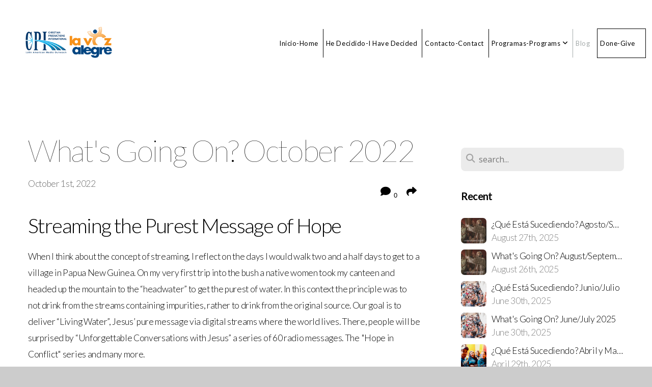

--- FILE ---
content_type: text/html; charset=UTF-8
request_url: https://lavozalegre.com/blog/2022/10/01/what-s-going-on-october-2022
body_size: 16357
content:
<!DOCTYPE html>
<html class="wf-loading">
	<head>
		<meta http-equiv="Content-Type" content="text/html; charset=utf-8" />
		<meta name="viewport" content="width=device-width, initial-scale=1.0" />
<meta name="provider" content="snappages" />
<meta http-equiv="X-UA-Compatible" content="IE=Edge"/>
    <meta name="keywords" content="reporte, report, informaciÃ³n, information, " />
    <link rel="alternate" type="application/rss+xml" title="RSS" href="/blog/rss" />
        <meta name="description" content="We can’t let the opportunity to share Jesus with so many individuals slip by. Personally, I have had to put aside some of my feelings about how those running social media behave and utilize the tools God have put before me. I pray that you can do the same and engage with individuals seeking hope and truth through Jesus." />
        <meta name="twitter:card" value="summary">
        <meta property="og:title" content="What's Going On? October 2022" />
        <meta property="og:type" content="article" />
        <meta property="og:url" content="https://lavozalegre.com/blog/2022/10/01/what-s-going-on-october-2022" />
        <meta property="og:image" content="http://files.snappages.site/K8W3ZM/assets/images/9291022_1212x678_2500.png" />
        <meta property="og:image:secure_url" content="https://files.snappages.site/K8W3ZM/assets/images/9291022_1212x678_2500.png" />
        <meta property="og:site_name" content="Christian Productions International" />
        <meta property="og:description" content="We can’t let the opportunity to share Jesus with so many individuals slip by. Personally, I have had to put aside some of my feelings about how those running social media behave and utilize the tools God have put before me. I pray that you can do the same and engage with individuals seeking hope and truth through Jesus." />
    <link rel="shortcut icon" href="https://files.snappages.site/K8W3ZM/assets/favicon.png">
<link rel="canonical" href="https://lavozalegre.com/blog/2022/10/01/what-s-going-on-october-2022" />
<title>What's Going On? October 2022 | Christian Productions International</title>
    <script defer src="https://ajax.googleapis.com/ajax/libs/jquery/2.1.3/jquery.min.js"></script>
<script>
	var wid=24522, pid=270128, ptype='blog', tid=29952, custom_fonts = "Lato:100,100italic,300,300italic,regular,italic,700,700italic,900,900italic|Open Sans:300,300italic,regular,italic,600,600italic,700,700italic,800,800italic&display=swap";var page_type="blog-post", render_url="https://site.snappages.site";</script>
<link href="https://assets2.snappages.site/global/styles/website.min.css?v=1769726529" type="text/css" rel="stylesheet" /><script defer src="https://assets2.snappages.site/global/assets/js/website.min.js?v=1769726529" type="text/javascript"></script><script src="https://s7.addthis.com/js/300/addthis_widget.js#async=1" type="text/javascript"></script>
<link class="core-style" href="https://files.snappages.site/K8W3ZM/assets/themes/29952/style1706632114.css" type="text/css" rel="stylesheet" />
<link href="https://site.snappages.site/assets/icons/fontawesome/webfonts/fa-brands-400.woff2" rel="preload" as="font" type="font/woff2" crossorigin="anonymous"/>
<link href="https://site.snappages.site/assets/icons/fontawesome/webfonts/fa-regular-400.woff2" rel="preload" as="font" type="font/woff2" crossorigin="anonymous"/>
<link href="https://site.snappages.site/assets/icons/fontawesome/webfonts/fa-solid-900.woff2" rel="preload" as="font" type="font/woff2" crossorigin="anonymous"/>
<link href="https://site.snappages.site/assets/icons/fontawesome/css/all.min.css" rel="stylesheet"/>
<link href="https://site.snappages.site/assets/icons/fontawesome/css/all.min.css" rel="stylesheet"/>
<noscript><link href="https://site.snappages.site/assets/icons/fontawesome/css/all.min.css" rel="stylesheet" as="style"/></noscript>
<link href="https://site.snappages.site/assets/icons/fontawesome/css/v4-shims.min.css" rel="preload" as="style" onload="this.rel='stylesheet'"/>
<noscript><link href="https://site.snappages.site/assets/icons/fontawesome/css/v4-shims.min.css" rel="stylesheet" as="style"/></noscript>
<link href="https://assets2.snappages.site/global/assets/icons/pixeden/css/pe-icon-7-stroke.min.css" rel="preload" as="style" onload="this.rel='stylesheet'"/>
<noscript><link href="https://assets2.snappages.site/global/assets/icons/pixeden/css/pe-icon-7-stroke.min.css" rel="stylesheet" as="style"/></noscript>
<link href="https://assets2.snappages.site/global/assets/icons/typicons/typicons.min.css" rel="preload" as="style" onload="this.rel='stylesheet'"/>
<noscript><link href="https://assets2.snappages.site/global/assets/icons/typicons/typicons.min.css" rel="preload" as="stylesheet"/></noscript>
<link href="https://use.typekit.net/hqk1yln.css" rel="stylesheet" />

<!-- Global site tag (gtag.js) - Google Analytics -->
<script async src="https://www.googletagmanager.com/gtag/js?id=G-G9NBNLZEV1"></script>
<script>
window.dataLayer = window.dataLayer || [];
function gtag(){dataLayer.push(arguments);}
gtag('js', new Date());
gtag('config', 'G-G9NBNLZEV1');
</script><!-- Global site tag (gtag.js) - Google Analytics -->
<script async src="https://www.googletagmanager.com/gtag/js?id=UA-196533412-1"></script>
<script>
window.dataLayer = window.dataLayer || [];
function gtag(){dataLayer.push(arguments);}
gtag('js', new Date());
gtag('config', 'UA-196533412-1');
</script>
<meta name="google-site-verification" content="uctWx6xvBHsBGUJAgprBYQccJ6sIZc8-D3zOvA2l7Gw">
<script type="text/javascript">
(function(c,l,a,r,i,t,y){
c[a]=c[a]||function(){(c[a].q=c[a].q||[]).push(arguments)};
t=l.createElement(r);t.async=1;t.src="https://www.clarity.ms/tag/"+i;
y=l.getElementsByTagName(r)[0];y.parentNode.insertBefore(t,y);
})(window, document, "clarity", "script", "6lsd10ar8n");
</script>
<svg xmlns="https://www.w3.org/2000/svg" style="display:none;">
    <symbol id="sp-icon-amazon" viewBox="0 0 50 50">
        <g fill-rule="nonzero">
          <path id="Shape" d="M0.0909090909,38.8 C0.242409091,38.53335 0.484818182,38.51665 0.818181818,38.75 C8.39390909,43.58335 16.6363636,46 25.5454545,46 C31.4848182,46 37.3484545,44.78335 43.1363636,42.35 C43.2878636,42.28335 43.5075455,42.18335 43.7954545,42.05 C44.0833182,41.91665 44.2878636,41.81665 44.4090909,41.75 C44.8636364,41.55 45.2196818,41.65 45.4772727,42.05 C45.7348182,42.45 45.6515,42.81665 45.2272727,43.15 C44.6818182,43.58335 43.9848182,44.08335 43.1363636,44.65 C40.5302727,46.35 37.6211818,47.66665 34.4090909,48.6 C31.1969545,49.53335 28.0605909,50 25,50 C20.2727273,50 15.803,49.09165 11.5909091,47.275 C7.37877273,45.45835 3.60604545,42.9 0.272727273,39.6 C0.0909090909,39.43335 0,39.26665 0,39.1 C0,39 0.0302727273,38.9 0.0909090909,38.8 Z M13.7727273,24.55 C13.7727273,22.25 14.2878636,20.28335 15.3181818,18.65 C16.3484545,17.01665 17.7575455,15.78335 19.5454545,14.95 C21.1818182,14.18335 23.1969545,13.63335 25.5909091,13.3 C26.4090909,13.2 27.7424091,13.06665 29.5909091,12.9 L29.5909091,12.05 C29.5909091,9.91665 29.3787727,8.48335 28.9545455,7.75 C28.3181818,6.75 27.3181818,6.25 25.9545455,6.25 L25.5909091,6.25 C24.5909091,6.35 23.7272727,6.7 23,7.3 C22.2727273,7.9 21.803,8.73335 21.5909091,9.8 C21.4696818,10.46665 21.1666364,10.85 20.6818182,10.95 L15.4545455,10.25 C14.9393636,10.11665 14.6818182,9.81665 14.6818182,9.35 C14.6818182,9.25 14.6969545,9.13335 14.7272727,9 C15.2424091,6.03335 16.5075455,3.83335 18.5227273,2.4 C20.5378636,0.96665 22.8939091,0.16665 25.5909091,0 L26.7272727,0 C30.1818182,0 32.8787727,0.98335 34.8181818,2.95 C35.1223778,3.2848521 35.4034595,3.64418094 35.6590909,4.025 C35.9166364,4.40835 36.1211818,4.75 36.2727273,5.05 C36.4242273,5.35 36.5605909,5.78335 36.6818182,6.35 C36.803,6.91665 36.8939091,7.30835 36.9545455,7.525 C37.0151364,7.74165 37.0605909,8.20835 37.0909091,8.925 C37.1211818,9.64165 37.1363636,10.06665 37.1363636,10.2 L37.1363636,22.3 C37.1363636,23.16665 37.25,23.95835 37.4772727,24.675 C37.7045455,25.39165 37.9242273,25.90835 38.1363636,26.225 C38.3484545,26.54165 38.6969545,27.05 39.1818182,27.75 C39.3636364,28.05 39.4545455,28.31665 39.4545455,28.55 C39.4545455,28.81665 39.3333182,29.05 39.0909091,29.25 C36.5757273,31.65 35.2120909,32.95 35,33.15 C34.6363636,33.45 34.1969545,33.48335 33.6818182,33.25 C33.2575455,32.85 32.8863636,32.46665 32.5681818,32.1 C32.25,31.73335 32.0227273,31.46665 31.8863636,31.3 C31.75,31.13335 31.5302727,30.80835 31.2272727,30.325 C30.9242273,29.84165 30.7120909,29.51665 30.5909091,29.35 C28.8939091,31.38335 27.2272727,32.65 25.5909091,33.15 C24.5605909,33.48335 23.2878636,33.65 21.7727273,33.65 C19.4393636,33.65 17.5227273,32.85835 16.0227273,31.275 C14.5227273,29.69165 13.7727273,27.45 13.7727273,24.55 Z M21.5909091,23.55 C21.5909091,24.85 21.8863636,25.89165 22.4772727,26.675 C23.0681818,27.45835 23.8636364,27.85 24.8636364,27.85 C24.9545455,27.85 25.0833182,27.83335 25.25,27.8 C25.4166364,27.76665 25.5302727,27.75 25.5909091,27.75 C26.8636364,27.38335 27.8484545,26.48335 28.5454545,25.05 C28.8787727,24.41665 29.1287727,23.725 29.2954545,22.975 C29.4620909,22.225 29.553,21.61665 29.5681818,21.15 C29.5833182,20.68335 29.5909091,19.91665 29.5909091,18.85 L29.5909091,17.6 C27.8333182,17.6 26.5,17.73335 25.5909091,18 C22.9242273,18.83335 21.5909091,20.68335 21.5909091,23.55 Z M40.6818182,39.65 C40.7424091,39.51665 40.8333182,39.38335 40.9545455,39.25 C41.7120909,38.68335 42.4393636,38.3 43.1363636,38.1 C44.2878636,37.76665 45.4090909,37.58335 46.5,37.55 C46.803,37.51665 47.0909091,37.53335 47.3636364,37.6 C48.7272727,37.73335 49.5454545,37.98335 49.8181818,38.35 C49.9393636,38.55 50,38.85 50,39.25 L50,39.6 C50,40.76665 49.7120909,42.14165 49.1363636,43.725 C48.5605909,45.30835 47.7575455,46.58335 46.7272727,47.55 C46.5757273,47.68335 46.4393636,47.75 46.3181818,47.75 C46.2575455,47.75 46.1969545,47.73335 46.1363636,47.7 C45.9545455,47.6 45.9090909,47.41665 46,47.15 C47.1211818,44.25 47.6818182,42.23335 47.6818182,41.1 C47.6818182,40.73335 47.6211818,40.46665 47.5,40.3 C47.1969545,39.9 46.3484545,39.7 44.9545455,39.7 C44.4393636,39.7 43.8333182,39.73335 43.1363636,39.8 C42.3787727,39.9 41.6818182,40 41.0454545,40.1 C40.8636364,40.1 40.7424091,40.06665 40.6818182,40 C40.6211818,39.93335 40.6060455,39.86665 40.6363636,39.8 C40.6363636,39.76665 40.6515,39.71665 40.6818182,39.65 Z"/>
        </g>
    </symbol>
    <symbol id="sp-icon-roku" viewBox="0 0 50 50">
        <g>
          <path id="Combined-Shape" d="M8,0 L42,0 C46.418278,-8.11624501e-16 50,3.581722 50,8 L50,42 C50,46.418278 46.418278,50 42,50 L8,50 C3.581722,50 5.41083001e-16,46.418278 0,42 L0,8 C-5.41083001e-16,3.581722 3.581722,8.11624501e-16 8,0 Z M9.94591393,22.6758056 C9.94591393,23.9554559 8.93797503,25.0040346 7.705466,25.0040346 L6.5944023,25.0040346 L6.5944023,20.3268077 L7.705466,20.3268077 C8.93797503,20.3268077 9.94591393,21.3746529 9.94591393,22.6758056 Z M15,32 L11.1980679,26.5137477 C12.6117075,25.6540149 13.5405811,24.2489259 13.5405811,22.6758056 C13.5405811,20.0964239 11.1176341,18 8.14917631,18 L3,18 L3,31.9899135 L6.5944023,31.9899135 L6.5944023,27.3332264 L7.6834372,27.3332264 L10.9214498,32 L15,32 Z M19.4209982,23.6089545 C20.3760082,23.6089545 21.1686305,24.9005713 21.1686305,26.4995139 C21.1686305,28.098368 20.3760082,29.3917084 19.4209982,29.3917084 C18.4876486,29.3917084 17.6937241,28.0984122 17.6937241,26.4995139 C17.6937241,24.9006155 18.4876486,23.6089545 19.4209982,23.6089545 Z M24.8610089,26.4995139 C24.8610089,23.4472925 22.4211995,21 19.4209982,21 C16.4217953,21 14,23.4472925 14,26.4995139 C14,29.5540333 16.4217953,32 19.4209982,32 C22.4211995,32 24.8610089,29.5540333 24.8610089,26.4995139 Z M33.154894,21.2236663 L29.0835675,25.3681007 L29.0835675,21.2099662 L25.549974,21.2099662 L25.549974,31.7778363 L29.0835675,31.7778363 L29.0835675,27.4910969 L33.3340371,31.7778363 L37.7816639,31.7778363 L32.3803293,26.2779246 L36.8541742,21.7246949 L36.8541742,27.9961029 C36.8541742,30.0783079 38.0840844,31.9999116 41.1813884,31.9999116 C42.6517766,31.9999116 44.001101,31.1508546 44.6569026,30.3826285 L46.24575,31.7777921 L47,31.7777921 L47,21.2236663 L43.4663631,21.2236663 L43.4663631,28.056914 C43.0684459,28.7640196 42.5140009,29.2086122 41.657092,29.2086122 C40.7876817,29.2086122 40.3887661,28.6838515 40.3887661,27.0054037 L40.3887661,21.2236663 L33.154894,21.2236663 Z"/>
        </g>
    </symbol>
    <symbol id="sp-icon-google-play" viewBox="0 0 50 50">
	    <g fill-rule="nonzero">
	      <path id="top" d="M7.60285132,19.9078411 C12.5081466,14.9434827 20.3874745,6.92617108 24.6425662,2.55295316 L27.0855397,0.0509164969 L30.6904277,3.63645621 C32.6802444,5.62627291 34.2953157,7.30040733 34.2953157,7.35947047 C34.2953157,7.55651731 3.60386965,24.6751527 3.2296334,24.6751527 C3.01272912,24.6751527 4.70723014,22.8431772 7.60285132,19.9078411 Z" transform="matrix(1 0 0 -1 0 24.726)"/>
	            <path id="Shape" d="M0.767311609,49.8798639 C0.5901222,49.6828171 0.353869654,49.2693751 0.235234216,48.9735503 C0.0773930754,48.5794566 0.0183299389,41.3498232 0.0183299389,25.6690696 C0.0183299389,0.749517674 -0.0407331976,2.04992501 1.20010183,1.16295963 L1.83044807,0.709802806 L13.9256619,12.8050167 L26.0213849,24.9012488 L22.9088595,28.05298 C21.1950102,29.7866867 15.5804481,35.4796602 10.4394094,40.7194769 C1.61405295,49.6833262 1.06262729,50.2148945 0.767311609,49.8798639 Z" transform="matrix(1 0 0 -1 0 50.66)"/>
	            <path id="Shape" d="M32.1283096,28.868403 L28.287169,25.0272624 L31.5376782,21.7375476 C33.3304481,19.9249203 34.8864562,18.408627 34.9852342,18.3689121 C35.2214868,18.309849 45.0320774,23.6876494 45.5442974,24.1601545 C45.7413442,24.3373439 45.9974542,24.7711525 46.1155804,25.1453887 C46.450611,26.1499712 45.938391,27.0364274 44.5595723,27.8638205 C43.5748473,28.454961 37.3691446,31.9417227 36.3447047,32.4732909 C35.9893075,32.6703378 35.5560081,32.2961015 32.1283096,28.868403 Z" transform="matrix(1 0 0 -1 0 50.884)"/>
	            <path id="bottom" d="M16.1323829,37.9725051 C10.0850305,31.9643585 5.19959267,27.0392057 5.27851324,27.0392057 C5.33757637,27.0392057 5.84979633,27.2953157 6.401222,27.6104888 C7.48472505,28.2016293 28.8783096,39.9419552 31.3406314,41.2815682 C33.9210794,42.660387 34.0198574,42.1680244 30.4541752,45.7535642 C28.7204684,47.4872709 27.2627291,48.9052953 27.203666,48.9052953 C27.1446029,48.885947 22.160387,43.9806517 16.1323829,37.9725051 Z" transform="matrix(1 0 0 -1 0 75.945)"/>
	    </g>
    </symbol>
    <symbol id="sp-icon-apple" viewBox="0 0 50 50">
	    <g fill-rule="nonzero">
	      <path id="Shape" d="M33.9574406,26.5634279 C34.0276124,34.1300976 40.5866722,36.6480651 40.6593407,36.6801167 C40.6038808,36.8576056 39.6113106,40.2683744 37.2037125,43.7914576 C35.1223643,46.8374278 32.9623738,49.8720595 29.5596196,49.9349127 C26.2160702,49.9966052 25.1409344,47.9496797 21.3183084,47.9496797 C17.4968415,47.9496797 16.3023155,49.8721487 13.1372718,49.9966945 C9.85274871,50.1212403 7.35152871,46.7030612 5.25306112,43.668251 C0.964911488,37.4606036 -2.31212183,26.1269374 2.08810657,18.476523 C4.27404374,14.6772963 8.18048359,12.2714647 12.420574,12.2097721 C15.6458924,12.1481688 18.6901193,14.3824933 20.6618852,14.3824933 C22.6324029,14.3824933 26.3318047,11.6955185 30.2209468,12.0901367 C31.8490759,12.1579896 36.4193394,12.748667 39.353895,17.0498265 C39.1174329,17.1966031 33.9007325,20.2374843 33.9574406,26.5634279 M27.6736291,7.98325071 C29.4174035,5.86972218 30.5910653,2.92749548 30.2708784,0 C27.7573538,0.101154388 24.7179418,1.67712725 22.9150518,3.78949514 C21.2993165,5.66009243 19.8842887,8.65410161 20.2660876,11.5236543 C23.0677001,11.7406943 25.9297656,10.0981184 27.6736291,7.98325071"/>
	    </g>
    </symbol>
    <symbol id="sp-icon-windows" viewBox="0 0 50 50">
	    <g fill-rule="nonzero">
	      <path id="Shape" d="M0,7.0733463 L20.3540856,4.30155642 L20.3628405,23.9346304 L0.0184824903,24.0503891 L0,7.07354086 L0,7.0733463 Z M20.344358,26.1964981 L20.3599222,45.8466926 L0.0157587549,43.0496109 L0.0145914397,26.064786 L20.3441634,26.1964981 L20.344358,26.1964981 Z M22.8116732,3.93871595 L49.7992218,0 L49.7992218,23.6848249 L22.8116732,23.8988327 L22.8116732,3.93891051 L22.8116732,3.93871595 Z M49.8054475,26.381323 L49.7990272,49.9593385 L22.8114786,46.1503891 L22.7737354,26.3371595 L49.8054475,26.381323 Z"/>
	    </g>
    </symbol>
</svg>

	</head>
	<body>
		<div id="sp-wrapper">
			<header id="sp-header">
				<div id="sp-bar"><div id="sp-bar-text"><span></span></div><div id="sp-bar-social" class="sp-social-holder" data-style="icons" data-shape="circle"><a class="facebook" href="" target="_blank" data-type="facebook"><i class="fa fa-fw fa-facebook"></i></a><a class="twitter" href="" target="_blank" data-type="twitter"><i class="fa fa-fw fa-twitter"></i></a><a class="pinterest" href="" target="_blank" data-type="pinterest"><i class="fa fa-fw fa-pinterest"></i></a><a class="instagram" href="" target="_blank" data-type="instagram"><i class="fa fa-fw fa-instagram"></i></a></div></div>
				<div id="sp-logo"><a href="/home" target="_self"><img src="https://files.snappages.site/K8W3ZM/assets/images/2796245_1920x748_500.png" width="170px"/></a></div>
				<div id="sp-nav"><nav id="sp-nav-links"><ul><li style="z-index:1250;" id="nav_home" data-type="basic"><a href="/" target="_self"><span></span>Inicio-Home</a></li><li style="z-index:1249;" id="nav_he-decidido-i-have-decided" data-type="basic"><a href="/he-decidido-i-have-decided" target="_self"><span></span>He Decidido-I Have Decided</a></li><li style="z-index:1248;" id="nav_contact1" data-type="basic"><a href="/contact1" target="_self"><span></span>Contacto-Contact</a></li><li style="z-index:1247;" id="nav_media" data-type="basic"><a href="/media" target="_self"><span></span>Programas-Programs&nbsp;<i class="fa fa-angle-down" style="font-size:12px;vertical-align:10%;"></i></a><ul class="sp-second-nav"><li id="nav_mira-y-escucha-watch-listen"><a href="/mira-y-escucha-watch-listen" target="_self"><span></span>Mira y Escucha | Watch &amp; Listen</a></li><li id="nav_los-evangelios-en-video"><a href="/los-evangelios-en-video" target="_self"><span></span>Los Evangelios En Video</a></li><li id="nav_the-gospels-in-video"><a href="/the-gospels-in-video" target="_self"><span></span>The Gospels In Video</a></li><li id="nav_os-evangelhos-em-video"><a href="/os-evangelhos-em-video" target="_self"><span></span>Os Evangelhos Em Vídeo</a></li><li id="nav_the-bible-project-espanol-english"><a href="https://subsplash.com/thebibleproject/media" target="_blank"><span></span>The Bible Project (Español)&(English)</a></li><li id="nav_ligonier-espanol"><a href="https://subsplash.com/spanishcontentresources/media" target="_blank"><span></span>Ligonier (Español)</a></li></ul></li><li style="z-index:1251" id="nav_blog" class="selected" data-type="blog"><a href="/blog" target="_self"><span></span>Blog</a></li><li style="z-index:1245;" id="nav_done-give" data-type="basic"><a href="/done-give" target="_self"><span></span>Done-Give</a></li></ul></nav></div><div id="sp-nav-button"></div>
			</header>
			<main id="sp-content">
				<section class="sp-section sp-scheme-0" data-index="26" data-scheme="0"><div class="sp-section-slide"  data-label="Main" ><div class="sp-section-content" ><div class="sp-grid sp-col sp-col-24"><div class="sp-row"><div class="sp-col sp-col-16"><div class="sp-block sp-heading-block " data-type="heading" data-id="0" style=""><div class="sp-block-content"  style=""><span class='h1' ><h1 >What's Going On? October 2022</h1></span></div></div><div class="sp-row"><div class="sp-col sp-col-8"><div class="sp-block sp-blog_post_author-block " data-type="blog_post_author" data-id="1" style=""><div class="sp-block-content"  style=""><div class="sp-author-info">October 1st, 2022<br></div></div></div></div><div class="sp-col sp-col-8"><div class="sp-block sp-share-block " data-type="share" data-id="2" style="text-align:right;padding-top:25px;padding-bottom:25px;"><div class="sp-block-content"  style=""><div class="sp-share-holder"><a class="sp-share-button comment"><span><i class="fa fa-comment fa-fw"></i></span> <span id="comment_count" class="sp-share-count">0</span></a><a class="sp-share-button" id="copy-url-button" title="Copy to Clipboard"><span><i class="fa fa-share fa-fw"></i></span></a></div><script>
							document.querySelector('#copy-url-button').addEventListener('click', () => {
								window.navigator.clipboard.writeText(window.location.href).then(() => alert('Blog post URL copied to clipboard!'));
							});
						</script></div></div></div></div><div class="sp-block sp-heading-block " data-type="heading" data-id="3" style="text-align:start;"><div class="sp-block-content"  style=""><span class='h2' ><h2 >Streaming the Purest Message of Hope</h2></span></div></div><div class="sp-block sp-text-block " data-type="text" data-id="4" style="text-align:start;"><div class="sp-block-content"  style="">When I think about the concept of streaming, I reflect on the days I would walk two and a half days to get to a village in Papua New Guinea. On my very first trip into the bush a native women took my canteen and headed up the mountain to the “headwater” to get the purest of water. In this context the principle was to not drink from the streams containing impurities, rather to drink from the original source. Our goal is to deliver “Living Water”, Jesus’ pure message via digital streams where the world lives. There, people will be surprised by “Unforgettable Conversations with Jesus” a series of 60 radio messages. The "Hope in Conflict" series and many more.</div></div><div class="sp-block sp-image-block " data-type="image" data-id="5" style="text-align:start;"><div class="sp-block-content"  style=""><div class="sp-image-holder" style="background-image:url(https://files.snappages.site/K8W3ZM/assets/images/9291022_1212x678_500.png);"  data-source="K8W3ZM/assets/images/9291022_1212x678_2500.png" data-fill="true"><img src="https://files.snappages.site/K8W3ZM/assets/images/9291022_1212x678_500.png" class="fill" alt="" /><div class="sp-image-title"></div><div class="sp-image-caption"></div></div></div></div><div class="sp-block sp-text-block " data-type="text" data-id="6" style="text-align:start;"><div class="sp-block-content"  style="">We live in a digital age where we see all kinds of content flowing through social media, some good and others bad. It is our goal to deliver the good and pure content through social media seeking to save the lost and to enable them to find Jesus. Billions are on social media every day.<br>Our radio hour can be found streaming daily on our La Voz Alegre Facebook page and through our App. We will also be sharing several series like the ones mentioned above on a regular schedule via our YouTube channel and our Facebook page. Please go to these links and help us launch more effectively by liking and sharing with anyone you know who speaks Spanish. Yes, even if you don’t speak Spanish. Gracias!<br><br>“Multi-streaming is the process of streaming, a live video to multiple destinations or platforms simultaneously." With multi-streaming, you only have to create one stream and choose which destinations to stream to — Facebook, YouTube, Twitch, LinkedIn, Twitter, a website, and so on” (Switcherstudio.com, by Jared Applegate).<br><br>In preparation for multi-streaming we must convert our mp3 audio messages found in our App, into mp4 video files for live daily multi-streaming.<br>While social media will expand our audience, more importantly it will help us make personal contact with listeners that don’t tune in to our daily radio broadcasts:<br><br>Some quick facts about social media:<ul><li>Social media is a computer-based technology that facilitates the sharing of ideas, thoughts, and information through the building of virtual networks and communities.</li><li>There are more than 4.5 billion social media users around the world.</li><li>The largest social media networks include Facebook, Instagram, Twitter, YouTube, and TikTok.</li><li>Social media typically features user-generated content and personalized profiles.</li><li>By 2023, the number of social media users in the United States is forecast to increase to approximately 257 million</li></ul>We can’t let the opportunity to share Jesus with so many individuals slip by. Personally, I have had to put aside some of my feelings about how those running social media behave and utilize the tools God have put before me. I pray that you can do the same and engage with individuals seeking hope and truth through Jesus.<br><br></div></div><div class="sp-block sp-text-block " data-type="text" data-id="7" style="text-align:center;"><div class="sp-block-content"  style="">1 Corinthians 9:22<br>“I have become all things to all people so that by all possible means I might save some”<br>&nbsp;<br>La Voz Alegre is World Christian Broadcasting's voice to Latin America in partnership with Christian Productions International.<br>Christian Productions International is a non-profit 501(c)(3).</div></div><div class="sp-block sp-spacer-block " data-type="spacer" data-id="8" style=""><div class="sp-block-content"  style=""><div class="spacer-holder" data-height="50" style="height:50px;"></div></div></div><div class="sp-block sp-blog_post_categories-block " data-type="blog_post_categories" data-id="9" style=""><div class="sp-block-content"  style=""><i class="fa fa-folder-open fa-fw"></i> <b>Posted in</b> <a class="sp-post-category-link" href="/blog/category/english">English</a><br><i class="fa fa-folder-open fa-fw"></i> <b>Posted in</b> <a class="sp-post-category-link" href="/blog/tag/la-voz-alegre">La Voz Alegre</a>, <a class="sp-post-category-link" href="/blog/tag/latin-america">Latin America</a>, <a class="sp-post-category-link" href="/blog/tag/hope">Hope</a>, <a class="sp-post-category-link" href="/blog/tag/strea">Strea</a><br></div></div><div class="sp-block sp-spacer-block " data-type="spacer" data-id="10" style=""><div class="sp-block-content"  style=""><div class="spacer-holder" data-height="20" style="height:20px;"></div></div></div><div class="sp-block sp-divider-block " data-type="divider" data-id="11" style=""><div class="sp-block-content"  style=""><div class="sp-divider-holder"></div></div></div><div class="sp-block sp-spacer-block " data-type="spacer" data-id="12" style=""><div class="sp-block-content"  style=""><div class="spacer-holder" data-height="20" style="height:20px;"></div></div></div><div class="sp-block sp-blog_post_comments-block " data-type="blog_post_comments" data-id="13" style=""><div class="sp-block-content"  style=""><span class="h2"><h2>No Comments</h2></span><br><div class="button-holder" style="text-align:center;margin-bottom:20px;"><span class="text-reset"><a class="sp-button fill sp-add-comment-button" href="" target="" data-label="Add Your Comment"><i class="fa fa-plus fa-lg fa-fw"></i>Add Your Comment</a></span></div><div id="sp-reply-holder"><form class="sp-form">
						<div class="sp-fieldset required" data-type="custom">
							<div class="sp-field-col">
								<label class="sp-field-label">Name</label>
								<input type="text" class="sp-field">
							</div>
							<div class="sp-field-col">
								<label class="sp-field-label">Email</label> 
								<input type="text" class="sp-field">
							</div>
						</div>
						<div class="sp-fieldset" data-type="website">
							<div class="sp-field-col">
								<label class="sp-field-label">Website</label> 
								<input type="text" class="sp-field">
							</div>
						</div>
						<div class="sp-fieldset required" data-type="textarea">
							<div class="sp-field-col">
								<label class="sp-field-label">Message</label>
								<textarea class="sp-field" data-label="content"></textarea>
							</div>
						</div>
						<input type="hidden" name="post_id" value="109103">
						<input type="hidden" name="parent_id" value="0">
						<div class="button-holder" style="text-align:center;margin-bottom:20px;"><span class="text-reset"><a class="sp-button fill" href="" target="" data-label="Add Your Comment"><i class="fa fa-check fa-lg fa-fw"></i>Submit</a></span></div>
					</form></div></div></div></div><div class="sp-col sp-col-1"></div><div class="sp-col sp-col-7"><div class="sp-block sp-spacer-block  sp-hide-desktop sp-hide-tablet" data-type="spacer" data-id="14" style=""><div class="sp-block-content"  style=""><div class="spacer-holder" data-height="20" style="height:20px;"></div></div></div><div class="sp-block sp-divider-block  sp-hide-desktop sp-hide-tablet" data-type="divider" data-id="15" style=""><div class="sp-block-content"  style=""><div class="sp-divider-holder"></div></div></div><div class="sp-block sp-spacer-block  sp-hide-desktop sp-hide-tablet" data-type="spacer" data-id="16" style=""><div class="sp-block-content"  style=""><div class="spacer-holder" data-height="20" style="height:20px;"></div></div></div><div class="sp-block sp-search-block " data-type="search" data-id="17" style=""><div class="sp-block-content"  style=""><div class="sp-search-holder" data-target="all">
            <div class="sp-fieldset" data-type="search">
              <div class="sp-field-wrapper"><input type="text" class="sp-field icon" placeholder="search..."/></div>
              <i class="fa fa-search"></i>
            </div>
          </div></div></div><div class="sp-block sp-heading-block " data-type="heading" data-id="18" style=""><div class="sp-block-content"  style=""><span class='h3' ><h3 ><b>Recent</b></h3></span></div></div><div class="sp-block sp-posts-block " data-type="posts" data-id="19" style=""><div class="sp-block-content"  style=""><div class="sp-posts-holder"  data-style="simple" data-display="5" data-source="published"><a class="sp-post-item clear-fix" href="/blog/2025/08/27/que-esta-sucediendo-agosto-septiembre-2025" data-url="/blog/2025/08/27/que-esta-sucediendo-agosto-septiembre-2025"><div class="sp-post-item-thumb" style="background-image:URL(https://files.snappages.site/K8W3ZM/assets/images/20981656_4000x2250_100.png);"></div><div class="sp-post-item-details">
									<div class="sp-post-item-title">¿Qué Está Sucediendo? Agosto/Septiembre 2025</div>
									<div class="sp-post-item-date">August 27th, 2025</div>
								</div>
								<div class="sp-divider-border"></div>
							</a><a class="sp-post-item clear-fix" href="/blog/2025/08/26/what-s-going-on-august-september" data-url="/blog/2025/08/26/what-s-going-on-august-september"><div class="sp-post-item-thumb" style="background-image:URL(https://files.snappages.site/K8W3ZM/assets/images/20981656_4000x2250_100.png);"></div><div class="sp-post-item-details">
									<div class="sp-post-item-title">What's Going On? August/September</div>
									<div class="sp-post-item-date">August 26th, 2025</div>
								</div>
								<div class="sp-divider-border"></div>
							</a><a class="sp-post-item clear-fix" href="/blog/2025/06/30/que-esta-sucediendo-junio-julio" data-url="/blog/2025/06/30/que-esta-sucediendo-junio-julio"><div class="sp-post-item-thumb" style="background-image:URL(https://files.snappages.site/K8W3ZM/assets/images/20249147_1080x636_100.png);"></div><div class="sp-post-item-details">
									<div class="sp-post-item-title">¿Qué Está Sucediendo? Junio/Julio</div>
									<div class="sp-post-item-date">June 30th, 2025</div>
								</div>
								<div class="sp-divider-border"></div>
							</a><a class="sp-post-item clear-fix" href="/blog/2025/06/30/what-s-going-on-june-july-2025" data-url="/blog/2025/06/30/what-s-going-on-june-july-2025"><div class="sp-post-item-thumb" style="background-image:URL(https://files.snappages.site/K8W3ZM/assets/images/20249147_1080x636_100.png);"></div><div class="sp-post-item-details">
									<div class="sp-post-item-title">What's Going On? June/July 2025</div>
									<div class="sp-post-item-date">June 30th, 2025</div>
								</div>
								<div class="sp-divider-border"></div>
							</a><a class="sp-post-item clear-fix" href="/blog/2025/04/29/que-esta-sucediendo-abril-y-mayo-2025" data-url="/blog/2025/04/29/que-esta-sucediendo-abril-y-mayo-2025"><div class="sp-post-item-thumb" style="background-image:URL(https://files.snappages.site/K8W3ZM/assets/images/19763390_1168x870_100.png);"></div><div class="sp-post-item-details">
									<div class="sp-post-item-title">¿Qué Está Sucediendo? Abril y Mayo 2025</div>
									<div class="sp-post-item-date">April 29th, 2025</div>
								</div>
								<div class="sp-divider-border"></div>
							</a></div></div></div><div class="sp-block sp-heading-block " data-type="heading" data-id="20" style=""><div class="sp-block-content"  style=""><span class='h3' ><h3 ><b>Archive</b></h3></span></div></div><div class="sp-block sp-archive-block " data-type="archive" data-id="21" style=""><div class="sp-block-content"  style=""><div class="sp-archive-holder"><div class="sp-archive-item closed"><i class="fa fa-angle-right fw"></i>&nbsp;2025<div class="sp-archive-content"><div class="sp-archive-item closed"><i class="fa fa-angle-right fw"></i>&nbsp;January<div class="sp-archive-content"><a href='/blog/2025/01/01/what-s-going-on-january-2025'>What's Going On? January 2025</a><a href='/blog/2025/01/01/que-esta-sucediendo-enero-2025'>¿Qué Está Sucediendo? Enero 2025</a></div></div><div class="sp-archive-item closed"><i class="fa fa-angle-right fw"></i>&nbsp;March<div class="sp-archive-content"><a href='/blog/2025/03/01/what-s-going-on-march-2025'>What's Going On? March 2025</a><a href='/blog/2025/03/01/que-esta-sucediendo-marzo-2025'>¿Qué Está Sucediendo? Marzo 2025</a></div></div><div class="sp-archive-item closed"><i class="fa fa-angle-right fw"></i>&nbsp;April<div class="sp-archive-content"><a href='/blog/2025/04/29/what-s-going-on-april-may-2025'>What's Going On? April/May 2025</a><a href='/blog/2025/04/29/que-esta-sucediendo-abril-y-mayo-2025'>¿Qué Está Sucediendo? Abril y Mayo 2025</a></div></div><div class="sp-archive-item closed"><i class="fa fa-angle-right fw"></i>&nbsp;June<div class="sp-archive-content"><a href='/blog/2025/06/30/what-s-going-on-june-july-2025'>What's Going On? June/July 2025</a><a href='/blog/2025/06/30/que-esta-sucediendo-junio-julio'>¿Qué Está Sucediendo? Junio/Julio</a></div></div><div class="sp-archive-item closed"><i class="fa fa-angle-right fw"></i>&nbsp;August<div class="sp-archive-content"><a href='/blog/2025/08/26/what-s-going-on-august-september'>What's Going On? August/September</a><a href='/blog/2025/08/27/que-esta-sucediendo-agosto-septiembre-2025'>¿Qué Está Sucediendo? Agosto/Septiembre 2025</a></div></div></div></div><div class="sp-archive-item closed"><i class="fa fa-angle-right fw"></i>&nbsp;2024<div class="sp-archive-content"><div class="sp-archive-item closed"><i class="fa fa-angle-right fw"></i>&nbsp;January<div class="sp-archive-content"><a href='/blog/2024/01/10/what-s-going-on-january-2024'>What's Going On? January 2024</a><a href='/blog/2024/01/10/que-esta-sucediendo-enero-2023'>¿Qué Está Sucediendo? Enero 2023</a></div></div><div class="sp-archive-item closed"><i class="fa fa-angle-right fw"></i>&nbsp;February<div class="sp-archive-content"><a href='/blog/2024/02/07/what-s-going-on-february-2024'>What's Going On? February 2024</a><a href='/blog/2024/02/07/que-esta-sucediendo-febrero-2024'>¿Qué Está Sucediendo? Febrero 2024</a></div></div><div class="sp-archive-item closed"><i class="fa fa-angle-right fw"></i>&nbsp;April<div class="sp-archive-content"><a href='/blog/2024/04/09/que-esta-sucediendo-marzo-abril-2024'>¿Qué Está Sucediendo? Marzo/Abril 2024</a><a href='/blog/2024/04/09/what-s-going-on-march-april-2024'>What's Going On? March/April 2024</a></div></div><div class="sp-archive-item closed"><i class="fa fa-angle-right fw"></i>&nbsp;June<div class="sp-archive-content"><a href='/blog/2024/06/01/what-s-going-on-may-june'>What's Going On? May/June</a><a href='/blog/2024/06/01/que-esta-sucediendo-mayo-junio'>¿Qué Está Sucediendo? Mayo/Junio</a></div></div><div class="sp-archive-item closed"><i class="fa fa-angle-right fw"></i>&nbsp;August<div class="sp-archive-content"><a href='/blog/2024/08/06/what-s-going-on-july-august'>What's Going On? July/August</a><a href='/blog/2024/08/06/que-esta-sucediendo-julio-agosto-2024'>¿Qué Está Sucediendo? Julio/Agosto 2024</a></div></div><div class="sp-archive-item closed"><i class="fa fa-angle-right fw"></i>&nbsp;October<div class="sp-archive-content"><a href='/blog/2024/10/02/what-s-going-on-september-october-2024'>What's Going On? September/October 2024</a><a href='/blog/2024/10/02/que-esta-sucediendo-septiembre-octubre-2024'>¿Qué Está Sucediendo? Septiembre/Octubre 2024</a></div></div><div class="sp-archive-item closed"><i class="fa fa-angle-right fw"></i>&nbsp;December<div class="sp-archive-content"><a href='/blog/2024/12/01/what-s-going-on-november-december-2024'>What's Going On? November/December 2024</a><a href='/blog/2024/12/01/que-esta-sucediendo-noviembre-diciembre-2024'>¿Qué Está Sucediendo? Noviembre/Diciembre 2024</a></div></div></div></div><div class="sp-archive-item closed"><i class="fa fa-angle-right fw"></i>&nbsp;2023<div class="sp-archive-content"><div class="sp-archive-item closed"><i class="fa fa-angle-right fw"></i>&nbsp;January<div class="sp-archive-content"><a href='/blog/2023/01/03/what-s-going-on-january-2023'>What's Going On? January 2023</a><a href='/blog/2023/01/03/que-esta-sucediendo-enero-2023'>¿Qué Está Sucediendo? Enero 2023</a></div></div><div class="sp-archive-item closed"><i class="fa fa-angle-right fw"></i>&nbsp;February<div class="sp-archive-content"><a href='/blog/2023/02/01/que-esta-sucediendo-febrero-2023'>¿Qué Está Sucediendo? Febrero 2023</a><a href='/blog/2023/02/01/what-s-going-on-february-2023'>What's Going On? February 2023</a></div></div><div class="sp-archive-item closed"><i class="fa fa-angle-right fw"></i>&nbsp;March<div class="sp-archive-content"><a href='/blog/2023/03/11/what-s-going-on-march-2023'>What's Going On? March 2023</a><a href='/blog/2023/03/11/que-esta-sucediendo-marzo-2023'>¿Qué Está Sucediendo? Marzo 2023</a></div></div><div class="sp-archive-item closed"><i class="fa fa-angle-right fw"></i>&nbsp;April<div class="sp-archive-content"><a href='/blog/2023/04/06/what-s-going-on-april-2023'>What's Going On? April 2023</a><a href='/blog/2023/04/10/que-esta-sucediendo-abril-2023'>¿Qué Está Sucediendo? Abril 2023</a></div></div><div class="sp-archive-item closed"><i class="fa fa-angle-right fw"></i>&nbsp;May<div class="sp-archive-content"><a href='/blog/2023/05/01/what-s-going-on-may-2023'>What's Going On? May 2023</a><a href='/blog/2023/05/01/que-esta-sucediendo-mayo-2023'>¿Qué Está Sucediendo? Mayo 2023</a></div></div><div class="sp-archive-item closed"><i class="fa fa-angle-right fw"></i>&nbsp;June<div class="sp-archive-content"><a href='/blog/2023/06/01/what-s-going-on-june-2023'>What's Going On? June 2023</a><a href='/blog/2023/06/01/que-esta-sucediendo-junio-2023'>¿Qué Está Sucediendo? Junio 2023</a></div></div><div class="sp-archive-item closed"><i class="fa fa-angle-right fw"></i>&nbsp;July<div class="sp-archive-content"><a href='/blog/2023/07/01/what-s-going-on-july-2023'>What's Going On? July 2023</a><a href='/blog/2023/07/01/que-esta-sucediendo'>¿Qué Está Sucediendo?</a></div></div><div class="sp-archive-item closed"><i class="fa fa-angle-right fw"></i>&nbsp;August<div class="sp-archive-content"><a href='/blog/2023/08/03/what-s-going-on-august-2023'>What's Going On? August 2023</a><a href='/blog/2023/08/03/que-esta-sucediendo-agosto-2023'>¿Qué Está Sucediendo? Agosto 2023</a></div></div><div class="sp-archive-item closed"><i class="fa fa-angle-right fw"></i>&nbsp;September<div class="sp-archive-content"><a href='/blog/2023/09/12/what-s-going-on-september-2023'>What's Going On? September 2023</a><a href='/blog/2023/09/12/que-esta-sucediendo-septiembre-2023'>¿Qué Está Sucediendo? Septiembre 2023</a></div></div><div class="sp-archive-item closed"><i class="fa fa-angle-right fw"></i>&nbsp;October<div class="sp-archive-content"><a href='/blog/2023/10/05/what-s-going-on-october-2023'>What's Going On? October 2023</a><a href='/blog/2023/10/05/que-esta-sucediendo-octubre-2023'>¿Qué Está Sucediendo? Octubre 2023</a></div></div><div class="sp-archive-item closed"><i class="fa fa-angle-right fw"></i>&nbsp;November<div class="sp-archive-content"><a href='/blog/2023/11/07/what-s-going-on-november-2023'>What's Going On? November 2023</a><a href='/blog/2023/11/07/que-esta-sucediendo-noviembre-2023'>¿Qué Está Sucediendo? Noviembre 2023</a></div></div><div class="sp-archive-item closed"><i class="fa fa-angle-right fw"></i>&nbsp;December<div class="sp-archive-content"><a href='/blog/2023/12/19/what-s-going-on-december-2023'>What's Going On? December 2023</a><a href='/blog/2023/12/19/que-esta-sucediendo-diciembre-2023'>¿Qué Está Sucediendo? Diciembre 2023</a></div></div></div></div><div class="sp-archive-item closed"><i class="fa fa-angle-right fw"></i>&nbsp;2022<div class="sp-archive-content"><div class="sp-archive-item closed"><i class="fa fa-angle-right fw"></i>&nbsp;January<div class="sp-archive-content"><a href='/blog/2022/01/11/what-s-going-on-december-2021'>What's Going On? December 2021</a><a href='/blog/2022/01/11/que-esta-sucediendo-diciembre-2021'>¿Qué Esta Sucediendo? Diciembre 2021</a><a href='/blog/2022/01/12/what-s-going-on-january-2022'>What's Going On? January 2022</a><a href='/blog/2022/01/12/que-esta-sucediendo-enero-2022'>¿Qué Está Sucediendo? Enero 2022</a><a href='/blog/2022/01/31/what-s-going-on-february-2022'>What's Going On? February 2022</a><a href='/blog/2022/01/31/que-esta-sucediendo-febrero-2022'>¿Qué Está Sucediendo? Febrero 2022</a></div></div><div class="sp-archive-item closed"><i class="fa fa-angle-right fw"></i>&nbsp;March<div class="sp-archive-content"><a href='/blog/2022/03/06/what-s-going-on-march-2022'>What's Going On? March 2022</a><a href='/blog/2022/03/06/que-esta-sucediendo-marzo-2022'>¿Qué Está Sucediendo? Marzo 2022</a></div></div><div class="sp-archive-item closed"><i class="fa fa-angle-right fw"></i>&nbsp;April<div class="sp-archive-content"><a href='/blog/2022/04/01/what-s-going-on-april-2022'>What's Going On? April 2022</a><a href='/blog/2022/04/01/que-esta-sucediendo-abril-2022'>¿Qué Está Sucediendo? Abril 2022</a></div></div><div class="sp-archive-item closed"><i class="fa fa-angle-right fw"></i>&nbsp;May<div class="sp-archive-content"><a href='/blog/2022/05/02/que-esta-sucediendo-mayo-2022'>¿Qué Está Sucediendo? Mayo 2022</a><a href='/blog/2022/05/02/what-s-going-on-may-2022'>What's Going On? May 2022</a></div></div><div class="sp-archive-item closed"><i class="fa fa-angle-right fw"></i>&nbsp;June<div class="sp-archive-content"><a href='/blog/2022/06/01/what-s-going-on-june-2022'>What's Going On? June 2022</a><a href='/blog/2022/06/01/que-esta-sucediendo-junio-2022'>¿Qué Está Sucediendo? Junio 2022</a></div></div><div class="sp-archive-item closed"><i class="fa fa-angle-right fw"></i>&nbsp;July<div class="sp-archive-content"><a href='/blog/2022/07/05/what-s-going-on-july-2022'>What's Going On? July 2022</a><a href='/blog/2022/07/05/que-esta-sucediendo-julio-2022'>¿Qué Está Sucediendo? Julio 2022</a></div></div><div class="sp-archive-item closed"><i class="fa fa-angle-right fw"></i>&nbsp;August<div class="sp-archive-content"><a href='/blog/2022/08/01/what-s-going-on-august-2022'>What's Going On? August 2022</a><a href='/blog/2022/08/01/que-esta-sucediendo-agosto-2022'>¿Qué Está Sucediendo? Agosto 2022</a><a href='/blog/2022/08/31/what-s-going-on-september-2022'>What's Going On? September 2022</a><a href='/blog/2022/08/31/que-esta-sucediendo-septiembre-2022'>¿Qué Está Sucediendo? Septiembre 2022</a></div></div><div class="sp-archive-item closed"><i class="fa fa-angle-right fw"></i>&nbsp;October<div class="sp-archive-content"><a href='/blog/2022/10/01/what-s-going-on-october-2022'>What's Going On? October 2022</a><a href='/blog/2022/10/01/que-esta-sucediendo-octubre-2022'>¿Qué Está Sucediendo? Octubre 2022</a></div></div><div class="sp-archive-item closed"><i class="fa fa-angle-right fw"></i>&nbsp;November<div class="sp-archive-content"><a href='/blog/2022/11/04/que-esta-sucediendo-noviembre-2022'>¿Qué Está Sucediendo? Noviembre 2022</a><a href='/blog/2022/11/04/what-s-going-on-november-2022'>What's Going On? November 2022</a></div></div><div class="sp-archive-item closed"><i class="fa fa-angle-right fw"></i>&nbsp;December<div class="sp-archive-content"><a href='/blog/2022/12/01/what-s-going-on-december-2022'>What's Going On? December 2022</a><a href='/blog/2022/12/01/que-esta-sucediendo-diciembre-2022'>¿Qué Está Sucediendo? Diciembre 2022</a></div></div></div></div><div class="sp-archive-item closed"><i class="fa fa-angle-right fw"></i>&nbsp;2021<div class="sp-archive-content"><div class="sp-archive-item closed"><i class="fa fa-angle-right fw"></i>&nbsp;January<div class="sp-archive-content"><a href='/blog/2021/01/02/what-s-going-on-1-2021'>What's Going On? 1/2021</a><a href='/blog/2021/01/02/que-esta-sucediendo-1-2021'>¿Qué Está Sucediendo? 1/2021</a></div></div><div class="sp-archive-item closed"><i class="fa fa-angle-right fw"></i>&nbsp;February<div class="sp-archive-content"><a href='/blog/2021/02/03/what-s-going-on-2-2021'>What's Going On? 2/2021</a><a href='/blog/2021/02/03/que-esta-sucediendo-abril-2021'>¿Qué Está Sucediendo?   Abril 2021</a><a href='/blog/2021/02/27/que-esta-sucediendo-3-2021'>¿Qué Está Sucediendo? 3/2021</a><a href='/blog/2021/02/27/what-s-going-on-3-2021'>What's Going On? 3/2021</a></div></div><div class="sp-archive-item closed"><i class="fa fa-angle-right fw"></i>&nbsp;March<div class="sp-archive-content"><a href='/blog/2021/03/30/what-s-going-on-april-2021'>What's Going On? April 2021</a><a href='/blog/2021/03/30/que-esta-sucediendo-febrero-2021'>¿Qué Está Sucediendo?  Febrero 2021</a></div></div><div class="sp-archive-item closed"><i class="fa fa-angle-right fw"></i>&nbsp;April<div class="sp-archive-content"><a href='/blog/2021/04/30/what-s-going-on-may-2021'>What's Going On? May 2021</a><a href='/blog/2021/04/30/que-esta-sucediendo-mayo-2021'>¿Qué Está Sucediendo? Mayo 2021</a></div></div><div class="sp-archive-item closed"><i class="fa fa-angle-right fw"></i>&nbsp;June<div class="sp-archive-content"><a href='/blog/2021/06/01/the-happy-voice-la-voz-alegre'>The Happy Voice, La Voz Alegre</a><a href='/blog/2021/06/01/la-voz-alegre'>La Voz Alegre</a><a href='/blog/2021/06/29/the-happy-voice-la-voz-alegre'>The Happy Voice, La Voz Alegre</a><a href='/blog/2021/06/29/la-voz-alegre'>La Voz Alegre</a></div></div><div class="sp-archive-item closed"><i class="fa fa-angle-right fw"></i>&nbsp;July<div class="sp-archive-content"><a href='/blog/2021/07/29/what-s-going-on-august-2021'>What's Going On? August 2021</a><a href='/blog/2021/07/29/que-esta-sucediendo-agosto-2021'>¿Qué Está Sucediendo? Agosto 2021</a></div></div><div class="sp-archive-item closed"><i class="fa fa-angle-right fw"></i>&nbsp;September<div class="sp-archive-content"><a href='/blog/2021/09/06/what-s-going-on-september-2021'>                What's Going On? September 2021</a><a href='/blog/2021/09/06/que-esta-sucediendo-septiembre-2021'>¿Qué Está Sucediendo? Septiembre 2021</a><a href='/blog/2021/09/29/what-s-going-on-october-2021'>                What's Going On? October 2021</a><a href='/blog/2021/09/29/que-esta-sucediendo-octubre-2021'>          ¿Qué Está Sucediendo? Octubre 2021</a></div></div><div class="sp-archive-item closed"><i class="fa fa-angle-right fw"></i>&nbsp;November<div class="sp-archive-content"><a href='/blog/2021/11/05/what-s-going-on-november-2021'>What's Going On? November 2021</a><a href='/blog/2021/11/05/que-esta-sucediendo-noviembre-2021'>¿Qué Está Sucediendo? Noviembre 2021</a></div></div></div></div><div class="sp-archive-item closed"><i class="fa fa-angle-right fw"></i>&nbsp;2020<div class="sp-archive-content"><div class="sp-archive-item closed"><i class="fa fa-angle-right fw"></i>&nbsp;March<div class="sp-archive-content"><a href='/blog/2020/03/30/what-s-going-on-3-2020'>What's Going on 3/2020</a></div></div><div class="sp-archive-item closed"><i class="fa fa-angle-right fw"></i>&nbsp;April<div class="sp-archive-content"><a href='/blog/2020/04/30/what-s-going-on-4-2020'>What's Going On 4/2020</a></div></div><div class="sp-archive-item closed"><i class="fa fa-angle-right fw"></i>&nbsp;May<div class="sp-archive-content"><a href='/blog/2020/05/30/whats-going-on-5-2020'>Whats Going On 5/2020</a></div></div><div class="sp-archive-item closed"><i class="fa fa-angle-right fw"></i>&nbsp;June<div class="sp-archive-content"><a href='/blog/2020/06/20/what-s-going-on-6-2020'>What's Going On 6/2020</a></div></div></div></div></div></div></div><div class="sp-block sp-heading-block " data-type="heading" data-id="22" style=""><div class="sp-block-content"  style=""><span class='h3' ><h3 ><b>Categories</b></h3></span></div></div><div class="sp-block sp-categories-block " data-type="categories" data-id="23" style=""><div class="sp-block-content"  style=""><div class='sp-category'><a href='/blog/category/english'>English</a></div>
<div class='sp-category'><a href='/blog/category/espanol'>EspaÃ±ol</a></div>
</div></div><div class="sp-block sp-heading-block " data-type="heading" data-id="24" style=""><div class="sp-block-content"  style=""><span class='h3' ><h3 ><b>Tags</b></h3></span></div></div><div class="sp-block sp-tags-block " data-type="tags" data-id="25" style=""><div class="sp-block-content"  style=""><div class="sp-tags"><a style="font-size: 12px" class="tag_cloud" href="/blog/tag/2024">2024</a>
<a style="font-size: 12px" class="tag_cloud" href="/blog/tag/ai">AI</a>
<a style="font-size: 12px" class="tag_cloud" href="/blog/tag/acts">Acts</a>
<a style="font-size: 12px" class="tag_cloud" href="/blog/tag/alcanzando-el-mundo">Alcanzando el mundo</a>
<a style="font-size: 12px" class="tag_cloud" href="/blog/tag/amazing-good-news">Amazing Good News</a>
<a style="font-size: 12px" class="tag_cloud" href="/blog/tag/amazing-stories">Amazing Stories</a>
<a style="font-size: 12px" class="tag_cloud" href="/blog/tag/america-latina">America Latina</a>
<a style="font-size: 12px" class="tag_cloud" href="/blog/tag/amor">Amor</a>
<a style="font-size: 12px" class="tag_cloud" href="/blog/tag/america-latina">AmÃ©rica Latina</a>
<a style="font-size: 12px" class="tag_cloud" href="/blog/tag/apostles">Apostles</a>
<a style="font-size: 12px" class="tag_cloud" href="/blog/tag/app">App</a>
<a style="font-size: 12px" class="tag_cloud" href="/blog/tag/aprender-de-jesus">Aprender de Jesus</a>
<a style="font-size: 12px" class="tag_cloud" href="/blog/tag/artificial-intelligence">Artificial Intelligence</a>
<a style="font-size: 12px" class="tag_cloud" href="/blog/tag/audio">Audio</a>
<a style="font-size: 12px" class="tag_cloud" href="/blog/tag/baja-california">Baja California</a>
<a style="font-size: 12px" class="tag_cloud" href="/blog/tag/beginning">Beginning</a>
<a style="font-size: 12px" class="tag_cloud" href="/blog/tag/bible">Bible</a>
<a style="font-size: 12px" class="tag_cloud" href="/blog/tag/buenas-noticias">Buenas Noticias</a>
<a style="font-size: 12px" class="tag_cloud" href="/blog/tag/buenas-nuevas">Buenas Nuevas</a>
<a style="font-size: 12px" class="tag_cloud" href="/blog/tag/cpi">CPI</a>
<a style="font-size: 12px" class="tag_cloud" href="/blog/tag/christian-mobile-app">Christian Mobile App</a>
<a style="font-size: 12px" class="tag_cloud" href="/blog/tag/christian-productions-international">Christian Productions International</a>
<a style="font-size: 12px" class="tag_cloud" href="/blog/tag/coicom">Coicom</a>
<a style="font-size: 12px" class="tag_cloud" href="/blog/tag/colaboracion">ColaboraciÃ³n</a>
<a style="font-size: 12px" class="tag_cloud" href="/blog/tag/colombia">Colombia</a>
<a style="font-size: 12px" class="tag_cloud" href="/blog/tag/compartir-jesus">Compartir Jesus</a>
<a style="font-size: 12px" class="tag_cloud" href="/blog/tag/conversaciones-con-jesus">Conversaciones con Jesus</a>
<a style="font-size: 12px" class="tag_cloud" href="/blog/tag/conversations-with-jesus">Conversations with Jesus</a>
<a style="font-size: 12px" class="tag_cloud" href="/blog/tag/cuba">Cuba</a>
<a style="font-size: 12px" class="tag_cloud" href="/blog/tag/digital-media">Digital Media</a>
<a style="font-size: 12px" class="tag_cloud" href="/blog/tag/digital-trends">Digital trends</a>
<a style="font-size: 12px" class="tag_cloud" href="/blog/tag/dios">Dios</a>
<a style="font-size: 12px" class="tag_cloud" href="/blog/tag/download">Download</a>
<a style="font-size: 12px" class="tag_cloud" href="/blog/tag/ecuador">Ecuador</a>
<a style="font-size: 12px" class="tag_cloud" href="/blog/tag/el-ano-nuevo">El Año Nuevo</a>
<a style="font-size: 12px" class="tag_cloud" href="/blog/tag/el-evangelio">El Evangelio</a>
<a style="font-size: 12px" class="tag_cloud" href="/blog/tag/el-nacimiento-de-jesus">El nacimiento de Jesus</a>
<a style="font-size: 12px" class="tag_cloud" href="/blog/tag/encounters-with-jesus">Encounters with Jesus</a>
<a style="font-size: 12px" class="tag_cloud" href="/blog/tag/encuentros-con-jesus">Encuentros con Jesús</a>
<a style="font-size: 12px" class="tag_cloud" href="/blog/tag/ephesians-3">Ephesians 3</a>
<a style="font-size: 12px" class="tag_cloud" href="/blog/tag/equipar">Equipar</a>
<a style="font-size: 12px" class="tag_cloud" href="/blog/tag/equip">Equip</a>
<a style="font-size: 12px" class="tag_cloud" href="/blog/tag/esperanza-en-el-conflicto">Esperanza en el conflicto</a>
<a style="font-size: 12px" class="tag_cloud" href="/blog/tag/esperanza">Esperanza</a>
<a style="font-size: 12px" class="tag_cloud" href="/blog/tag/evangelizar">Evangelizar</a>
<a style="font-size: 12px" class="tag_cloud" href="/blog/tag/evidencia">Evidencia</a>
<a style="font-size: 12px" class="tag_cloud" href="/blog/tag/faith">Faith</a>
<a style="font-size: 12px" class="tag_cloud" href="/blog/tag/family-is-our-priority">Family is Our Priority</a>
<a style="font-size: 12px" class="tag_cloud" href="/blog/tag/feliz-ano-nuevo">Feliz AÃ±o Nuevo</a>
<a style="font-size: 12px" class="tag_cloud" href="/blog/tag/feliz-navidad">Feliz Navidad</a>
<a style="font-size: 12px" class="tag_cloud" href="/blog/tag/feliz">Feliz</a>
<a style="font-size: 12px" class="tag_cloud" href="/blog/tag/fe">Fe</a>
<a style="font-size: 12px" class="tag_cloud" href="/blog/tag/gayle-crowe">Gayle Crowe</a>
<a style="font-size: 12px" class="tag_cloud" href="/blog/tag/gigantes-de-diios">Gigantes de Diios</a>
<a style="font-size: 12px" class="tag_cloud" href="/blog/tag/giving-hope">Giving hope</a>
<a style="font-size: 12px" class="tag_cloud" href="/blog/tag/giving">Giving</a>
<a style="font-size: 12px" class="tag_cloud" href="/blog/tag/go-into-all-the-world">Go Into All the World</a>
<a style="font-size: 12px" class="tag_cloud" href="/blog/tag/god-is-in-the-details">God Is In The Details</a>
<a style="font-size: 12px" class="tag_cloud" href="/blog/tag/god-opens-doors">God Opens Doors</a>
<a style="font-size: 12px" class="tag_cloud" href="/blog/tag/god-s-plans">God's Plans</a>
<a style="font-size: 12px" class="tag_cloud" href="/blog/tag/god-s-plan">God's plan</a>
<a style="font-size: 12px" class="tag_cloud" href="/blog/tag/god-s-plans">God\'s Plans</a>
<a style="font-size: 12px" class="tag_cloud" href="/blog/tag/good-news">Good News</a>
<a style="font-size: 12px" class="tag_cloud" href="/blog/tag/gospel-films">Gospel Films</a>
<a style="font-size: 12px" class="tag_cloud" href="/blog/tag/gospel-for-the-visual-age">Gospel for the visual age</a>
<a style="font-size: 12px" class="tag_cloud" href="/blog/tag/gospel-via-qr-code">Gospel via QR code</a>
<a style="font-size: 12px" class="tag_cloud" href="/blog/tag/havana">Havana</a>
<a style="font-size: 12px" class="tag_cloud" href="/blog/tag/hay-esperanza">Hay Esperanza</a>
<a style="font-size: 12px" class="tag_cloud" href="/blog/tag/hechos-de-los-apostoles">Hechos de los Apostoles</a>
<a style="font-size: 12px" class="tag_cloud" href="/blog/tag/historias-asombrosas">Historias Asombrosas</a>
<a style="font-size: 12px" class="tag_cloud" href="/blog/tag/hope-in-conflict">Hope in Conflict</a>
<a style="font-size: 12px" class="tag_cloud" href="/blog/tag/hope">Hope</a>
<a style="font-size: 12px" class="tag_cloud" href="/blog/tag/iglesia-nueva">Iglesia nueva</a>
<a style="font-size: 12px" class="tag_cloud" href="/blog/tag/impacto">Impacto</a>
<a style="font-size: 12px" class="tag_cloud" href="/blog/tag/intelegencia-artificial">Intelegencia Artificial</a>
<a style="font-size: 12px" class="tag_cloud" href="/blog/tag/jesus-birth">Jesus' Birth</a>
<a style="font-size: 12px" class="tag_cloud" href="/blog/tag/jesus">Jesus</a>
<a style="font-size: 12px" class="tag_cloud" href="/blog/tag/john">John</a>
<a style="font-size: 12px" class="tag_cloud" href="/blog/tag/jose-castillo-jr">Jose Castillo Jr.</a>
<a style="font-size: 12px" class="tag_cloud" href="/blog/tag/jose-castillo">Jose Castillo</a>
<a style="font-size: 12px" class="tag_cloud" href="/blog/tag/juan">Juan</a>
<a style="font-size: 12px" class="tag_cloud" href="/blog/tag/juventud">Juventud</a>
<a style="font-size: 12px" class="tag_cloud" href="/blog/tag/la-biblia-en-sesenta-segundos">La Biblia en Sesenta Segundos</a>
<a style="font-size: 12px" class="tag_cloud" href="/blog/tag/la-biblia">La Biblia</a>
<a style="font-size: 12px" class="tag_cloud" href="/blog/tag/la-palabre">La Palabre</a>
<a style="font-size: 12px" class="tag_cloud" href="/blog/tag/la-voz-alegre-app">La Voz Alegre App</a>
<a style="font-size: 12px" class="tag_cloud" href="/blog/tag/la-voz-alegre">La Voz Alegre</a>
<a style="font-size: 12px" class="tag_cloud" href="/blog/tag/la-familia">La familia</a>
<a style="font-size: 12px" class="tag_cloud" href="/blog/tag/la-gran-comision">La gran comisiÃ³n</a>
<a style="font-size: 12px" class="tag_cloud" href="/blog/tag/las-damas">Las Damas</a>
<a style="font-size: 12px" class="tag_cloud" href="/blog/tag/latin-america">Latin America</a>
<a style="font-size: 12px" class="tag_cloud" href="/blog/tag/listen">Listen</a>
<a style="font-size: 12px" class="tag_cloud" href="/blog/tag/los-evangelios-en-video">Los Evangelios en video</a>
<a style="font-size: 12px" class="tag_cloud" href="/blog/tag/love">Love</a>
<a style="font-size: 12px" class="tag_cloud" href="/blog/tag/luke">Luke</a>
<a style="font-size: 12px" class="tag_cloud" href="/blog/tag/madison">Madison</a>
<a style="font-size: 12px" class="tag_cloud" href="/blog/tag/media-digital">Media Digital</a>
<a style="font-size: 12px" class="tag_cloud" href="/blog/tag/merry-christmas">Merry Christmas</a>
<a style="font-size: 12px" class="tag_cloud" href="/blog/tag/mexico">Mexico</a>
<a style="font-size: 12px" class="tag_cloud" href="/blog/tag/ministerio">Ministerio</a>
<a style="font-size: 12px" class="tag_cloud" href="/blog/tag/mirar">Mirar</a>
<a style="font-size: 12px" class="tag_cloud" href="/blog/tag/misiones">Misiones</a>
<a style="font-size: 12px" class="tag_cloud" href="/blog/tag/missions">Missions</a>
<a style="font-size: 12px" class="tag_cloud" href="/blog/tag/nrb">NRB</a>
<a style="font-size: 12px" class="tag_cloud" href="/blog/tag/national-religious-broadcasters">National Religious  Broadcasters</a>
<a style="font-size: 12px" class="tag_cloud" href="/blog/tag/new-radio-broadcast">New Radio Broadcast</a>
<a style="font-size: 12px" class="tag_cloud" href="/blog/tag/new-series">New Series</a>
<a style="font-size: 12px" class="tag_cloud" href="/blog/tag/new-year">New Year</a>
<a style="font-size: 12px" class="tag_cloud" href="/blog/tag/november">November</a>
<a style="font-size: 12px" class="tag_cloud" href="/blog/tag/old-testament">Old Testament</a>
<a style="font-size: 12px" class="tag_cloud" href="/blog/tag/on-air">On Air</a>
<a style="font-size: 12px" class="tag_cloud" href="/blog/tag/oraciones-por-favor">Oraciones por favor</a>
<a style="font-size: 12px" class="tag_cloud" href="/blog/tag/oracion">Oracion</a>
<a style="font-size: 12px" class="tag_cloud" href="/blog/tag/our-heavenly-father">Our Heavenly Father</a>
<a style="font-size: 12px" class="tag_cloud" href="/blog/tag/oyentes">Oyentes</a>
<a style="font-size: 12px" class="tag_cloud" href="/blog/tag/pablo">Pablo</a>
<a style="font-size: 12px" class="tag_cloud" href="/blog/tag/paul">Paul</a>
<a style="font-size: 12px" class="tag_cloud" href="/blog/tag/paz">Paz</a>
<a style="font-size: 12px" class="tag_cloud" href="/blog/tag/peace">Peace</a>
<a style="font-size: 12px" class="tag_cloud" href="/blog/tag/pedro">Pedro</a>
<a style="font-size: 12px" class="tag_cloud" href="/blog/tag/peter">Peter</a>
<a style="font-size: 12px" class="tag_cloud" href="/blog/tag/phil-cook">Phil Cook</a>
<a style="font-size: 12px" class="tag_cloud" href="/blog/tag/planes-de-dios">Planes de Dios</a>
<a style="font-size: 12px" class="tag_cloud" href="/blog/tag/prayer-and-care">Prayer and Care</a>
<a style="font-size: 12px" class="tag_cloud" href="/blog/tag/prayers-in-the-new-year">Prayers in the New Year</a>
<a style="font-size: 12px" class="tag_cloud" href="/blog/tag/prayers">Prayers</a>
<a style="font-size: 12px" class="tag_cloud" href="/blog/tag/praying">Praying</a>
<a style="font-size: 12px" class="tag_cloud" href="/blog/tag/production-team">Production Team</a>
<a style="font-size: 12px" class="tag_cloud" href="/blog/tag/promise-hope">Promise Hope</a>
<a style="font-size: 12px" class="tag_cloud" href="/blog/tag/radio-la-voz-alegre">Radio La Voz Alegre</a>
<a style="font-size: 12px" class="tag_cloud" href="/blog/tag/radio">Radio</a>
<a style="font-size: 12px" class="tag_cloud" href="/blog/tag/reaching-souls-during-challenging-times">Reaching Souls During Challenging Times</a>
<a style="font-size: 12px" class="tag_cloud" href="/blog/tag/reasonable-answer">Reasonable Answer</a>
<a style="font-size: 12px" class="tag_cloud" href="/blog/tag/redes-sociales">Redes sociales</a>
<a style="font-size: 12px" class="tag_cloud" href="/blog/tag/sadie-robinson">Sadie Robinson</a>
<a style="font-size: 12px" class="tag_cloud" href="/blog/tag/saul">Saul</a>
<a style="font-size: 12px" class="tag_cloud" href="/blog/tag/serie-nuevo">Serie nuevo</a>
<a style="font-size: 12px" class="tag_cloud" href="/blog/tag/serviendo">Serviendo</a>
<a style="font-size: 12px" class="tag_cloud" href="/blog/tag/share-jesus">Share Jesus</a>
<a style="font-size: 12px" class="tag_cloud" href="/blog/tag/share-the-good-news-of-jesus">Share the Good News of Jesus</a>
<a style="font-size: 12px" class="tag_cloud" href="/blog/tag/share">Share</a>
<a style="font-size: 12px" class="tag_cloud" href="/blog/tag/sharing-jesus">Sharing Jesus</a>
<a style="font-size: 12px" class="tag_cloud" href="/blog/tag/social-media">Social media</a>
<a style="font-size: 12px" class="tag_cloud" href="/blog/tag/spanish-media">Spanish Media</a>
<a style="font-size: 12px" class="tag_cloud" href="/blog/tag/spreading-the-gospel">Spreading the Gospel</a>
<a style="font-size: 12px" class="tag_cloud" href="/blog/tag/steven">Steven</a>
<a style="font-size: 12px" class="tag_cloud" href="/blog/tag/stories">Stories</a>
<a style="font-size: 12px" class="tag_cloud" href="/blog/tag/strea">Strea</a>
<a style="font-size: 12px" class="tag_cloud" href="/blog/tag/su-apoyo">Su apoyo</a>
<a style="font-size: 12px" class="tag_cloud" href="/blog/tag/talent">Talent</a>
<a style="font-size: 12px" class="tag_cloud" href="/blog/tag/tell-the-story">Tell the story</a>
<a style="font-size: 12px" class="tag_cloud" href="/blog/tag/tesoro-divino">Tesoro Divino</a>
<a style="font-size: 12px" class="tag_cloud" href="/blog/tag/testigos">Testigos</a>
<a style="font-size: 12px" class="tag_cloud" href="/blog/tag/thankful">Thankful</a>
<a style="font-size: 12px" class="tag_cloud" href="/blog/tag/the-gospel">The Gospel</a>
<a style="font-size: 12px" class="tag_cloud" href="/blog/tag/tools-to-share-jesus">Tools to share Jesus</a>
<a style="font-size: 12px" class="tag_cloud" href="/blog/tag/trabajo">Trabajo</a>
<a style="font-size: 12px" class="tag_cloud" href="/blog/tag/transmisiones">Transmisiones</a>
<a style="font-size: 12px" class="tag_cloud" href="/blog/tag/two-are-better-than-one">Two Are Better Than One</a>
<a style="font-size: 12px" class="tag_cloud" href="/blog/tag/ucrania">Ucrania</a>
<a style="font-size: 12px" class="tag_cloud" href="/blog/tag/ukraine">Ukraine</a>
<a style="font-size: 12px" class="tag_cloud" href="/blog/tag/un-regalo">Un regalo</a>
<a style="font-size: 12px" class="tag_cloud" href="/blog/tag/unidad">Unidad</a>
<a style="font-size: 12px" class="tag_cloud" href="/blog/tag/venezuela">Venezuela</a>
<a style="font-size: 12px" class="tag_cloud" href="/blog/tag/victory-of-god-through-crisis">Victory of God Through Crisis</a>
<a style="font-size: 12px" class="tag_cloud" href="/blog/tag/video">Video</a>
<a style="font-size: 12px" class="tag_cloud" href="/blog/tag/vistas">Vistas</a>
<a style="font-size: 12px" class="tag_cloud" href="/blog/tag/watch">Watch</a>
<a style="font-size: 12px" class="tag_cloud" href="/blog/tag/we-can-do-this-together">We Can Do This Together</a>
<a style="font-size: 12px" class="tag_cloud" href="/blog/tag/what-s-going-on">What's Going On?</a>
<a style="font-size: 12px" class="tag_cloud" href="/blog/tag/what-s-going-on">What\'s Going On?</a>
<a style="font-size: 12px" class="tag_cloud" href="/blog/tag/witness">Witness</a>
<a style="font-size: 12px" class="tag_cloud" href="/blog/tag/women-s-ministry">Women's Ministry</a>
<a style="font-size: 12px" class="tag_cloud" href="/blog/tag/women-s-ministry">Women\'s Ministry</a>
<a style="font-size: 12px" class="tag_cloud" href="/blog/tag/women-s-ministry">Women\\\'s Ministry</a>
<a style="font-size: 12px" class="tag_cloud" href="/blog/tag/women-s-ministry">Women\\\\\\\'s Ministry</a>
<a style="font-size: 12px" class="tag_cloud" href="/blog/tag/world-christian-broadcasting">World Christian Broadcasting</a>
<a style="font-size: 12px" class="tag_cloud" href="/blog/tag/world-missions">World Missions</a>
<a style="font-size: 12px" class="tag_cloud" href="/blog/tag/youth">Youth</a>
<a style="font-size: 12px" class="tag_cloud" href="/blog/tag/church">church</a>
<a style="font-size: 12px" class="tag_cloud" href="/blog/tag/estudios-biblicos">estudios biblicos</a>
<a style="font-size: 12px" class="tag_cloud" href="/blog/tag/impact">impact</a>
<a style="font-size: 12px" class="tag_cloud" href="/blog/tag/la-iglesia-primitiva">la iglesia primitiva</a>
<a style="font-size: 12px" class="tag_cloud" href="/blog/tag/partnership">partnership</a>
<a style="font-size: 12px" class="tag_cloud" href="/blog/tag/plant">plant</a>
<a style="font-size: 12px" class="tag_cloud" href="/blog/tag/prayer">prayer</a>
<a style="font-size: 12px" class="tag_cloud" href="/blog/tag/transmission">transmission</a>
</div></div></div></div></div></div></div></div></section>
			</main>
			<footer id="sp-footer">
				<section class="sp-section sp-scheme-0" data-index="" data-scheme="0"><div class="sp-section-slide"  data-label="Main" ><div class="sp-section-content" ><div class="sp-grid sp-col sp-col-24"><div class="sp-block sp-subsplash_promo-block " data-type="subsplash_promo" data-id="289c050d-d516-4bd2-8e24-16dc4d8632b2" style="text-align:center;"><div class="sp-block-content"  style=""><div class="sp-subsplash-holder"  data-color="light" data-style="perspective" data-tv="false" data-tablet="true" data-mobile="true">
	<div>
		<div class="sp-subsplash-promo-heading h2"><h2>Get The App</h2></div>
		<div class="sp-subsplash-promo-subheading h3"><h3>Stay connected and get the latest content.</h3></div>
		<div class="sp-subsplash-promo-icons"><a class="sp-app-store-icon" href="http://www.amazon.com/gp/mas/dl/android?p=com.subsplashconsulting.s_K8W3ZM" target="_blank" data-title="Amazon Appstore" data-slug="amazon"><svg class="sp-icon solid"><use xlink:href="#sp-icon-amazon"></use></svg></a><a class="sp-app-store-icon" href="https://play.google.com/store/apps/details?id=com.subsplashconsulting.s_K8W3ZM&referrer=utm_source%3Dsubsplash%26utm_content%3DeyJoYW5kbGVyIjoiYXBwIiwiYXBwa2V5IjoiSzhXM1pNIn0=" target="_blank" data-title="Google Play" data-slug="google-play"><svg class="sp-icon solid"><use xlink:href="#sp-icon-google-play"></use></svg></a><a class="sp-app-store-icon" href="https://itunes.apple.com/us/app/id1528762840?mt=8&uo=4" target="_blank" data-title="iTunes App Store" data-slug="itunes"><svg class="sp-icon solid"><use xlink:href="#sp-icon-apple"></use></svg></a>
		</div>
		<span class="text-reset"><a id="sp-app-download-button" class="sp-button" href="" target="_blank" data-padding="15" style="padding:15px;">Download The App</a></span>
	</div>
	<div>
		<div class="sp-app-mockup-holder">
			<div class="sp-app-mockup-tv" data-active="false"><div class="wrapper"><div class="screen" style="background-image:URL();"></div></div></div>
			<div class="sp-app-mockup-tablet" data-active="true"><div class="wrapper"><div class="screen" style="background-image:URL(https://cdn.subsplash.com/screenshots/K8W3ZM/_source/19cafac6-b312-4e37-90fa-c4db5612a25a/screenshot.png);"></div></div></div>
			<div class="sp-app-mockup-mobile" data-active="true"><div class="wrapper"><div class="screen" style="background-image:URL(https://cdn.subsplash.com/screenshots/K8W3ZM/_source/41efa3ad-c669-4780-b5bc-d2b4ff2ee13d/screenshot.png);"></div></div></div>
		</div>
	</div></div></div></div><div class="sp-block sp-heading-block " data-type="heading" data-id="35656bbb-8074-4405-a6b6-97b09d5e944e" style="text-align:center;"><div class="sp-block-content"  style=""><span class='h3' ><h3 >Follow Us</h3></span></div></div><div class="sp-block sp-social-block " data-type="social" data-id="424b19d4-0223-4c6a-8d40-0fd50a39d259" style="text-align:center;"><div class="sp-block-content"  style=""><div class="sp-social-holder" style="font-size:25px;margin-top:-5px;"  data-style="icons" data-shape="square"><a class="facebook" href="https://www.facebook.com/CPI.RexMorgan" target="_blank" style="margin-right:5px;margin-top:5px;"><i class="fa fa-fw fa-facebook"></i></a><a class="instagram" href="https://www.instagram.com/cpioutreach/" target="_blank" style="margin-right:5px;margin-top:5px;"><i class="fa fa-fw fa-instagram"></i></a><a class="facebook" href="https://www.facebook.com/lavozalegecpi" target="_blank" style="margin-right:5px;margin-top:5px;"><i class="fa fa-fw fa-facebook"></i></a><a class="youtube" href="https://www.youtube.com/channel/UClfxrUbA4fY82acKe3zo8gA" target="_blank" style="margin-right:5px;margin-top:5px;"><i class="fa fa-fw fa-youtube"></i></a></div></div></div></div></div></div></section><div id="sp-footer-extra"><div id="sp-footer-brand"><a href="https://snappages.com?utm_source=user&utm_medium=footer" target="_blank" title="powered by SnapPages Website Builder">powered by &nbsp;<span>SnapPages</span></a></div></div>
			</footer>
		</div>
	
	</body>
</html>
